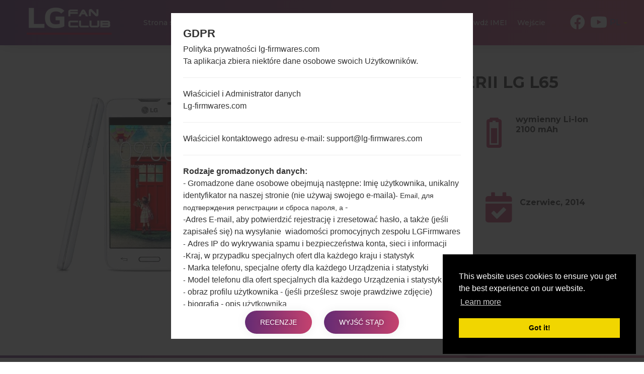

--- FILE ---
content_type: text/html; charset=UTF-8
request_url: https://lg-firmwares.com/pl/lg-d280-firmwares/
body_size: 5126
content:
<!DOCTYPE html>
<html lang="pl" prefix="og: http://ogp.me/ns#">
    <head>
        <meta http-equiv="Content-Type" content="text/html; charset=UTF-8">
        <meta http-equiv="X-UA-Compatible" content="IE=edge">
        <meta name="viewport" content="width=device-width, initial-scale=1.0">    <meta name="robots" content="index,follow" />            <title>Firmware LG L65 D280 dla waszego regionu - LG-Firmwares.com</title>    <link rel="canonical" href="https://lg-firmwares.com/pl/lg-d280-firmwares/" />            <link rel="alternate" hreflang="de" href="https://lg-firmwares.com/de/lg-d280-firmwares/" />            <link rel="alternate" hreflang="en" href="https://lg-firmwares.com/lg-d280-firmwares/" />            <link rel="alternate" hreflang="es" href="https://lg-firmwares.com/es/lg-d280-firmwares/" />            <link rel="alternate" hreflang="pl" href="https://lg-firmwares.com/pl/lg-d280-firmwares/" />            <link rel="alternate" hreflang="ru" href="https://lg-firmwares.com/ru/lg-d280-firmwares/" />            <link rel="alternate" hreflang="uk" href="https://lg-firmwares.com/uk/lg-d280-firmwares/" />        <meta name="description" content="LG D280 pobierz oprogramowanie za darmo! Szczegółowa instrukcja instalacji. Obejrzenie wideo recenzji modelu i jego charakterystyka. Opinie użytkowników i najnowsze wiadomości." />            <meta property="og:title" content="LG D280(LGD280) aka LG L65  -  LG-Firmwares.com" />        <meta property="og:description" content="LG D280 pobierz oprogramowanie za darmo! Szczegółowa instrukcja instalacji. Obejrzenie wideo recenzji modelu i jego charakterystyka. Opinie użytkowników i najnowsze wiadomości." />    <meta property="og:type" content="website" />    <meta property="og:url" content="https://lg-firmwares.com/pl/lg-d280-firmwares/" />    <meta property="og:image" content="https://lg-firmwares.com/uploads/media/phone_picture/0001/05/thumb_4393_phone_picture_big.jpeg" />
        <meta property="fb:app_id" content="213256372541829" />
        <link rel="apple-touch-icon" sizes="180x180" href="/favicon/apple-touch-icon.png">
        <link rel="icon" type="image/png" sizes="32x32" href="/favicon/favicon-32x32.png">
        <link rel="icon" type="image/png" sizes="16x16" href="/favicon/favicon-16x16.png">
        <link rel="manifest" href="/favicon/site.webmanifest">
        <link rel="mask-icon" href="/favicon/safari-pinned-tab.svg" color="#c6426e">
        <link rel="shortcut icon" href="/favicon/favicon.ico">
        <meta name="apple-mobile-web-app-title" content="LG-firmwares">
        <meta name="application-name" content="LG-firmwares">
        <meta name="msapplication-TileColor" content="#c6426e">
        <meta name="msapplication-config" content="/favicon/browserconfig.xml">
        <meta name="theme-color" content="#ffffff">        <link rel="stylesheet" href="/build/app.css">            <script >
              window.gtag_data = {
                setup: true,
                code: 'UA-37107572-2'
              }
            </script>            <script>
                window.adsbygoogle_data = {
                  setup: true,
                  code: "ca-pub-4689251473551198"
                };
            </script>
        <script>
            // allow show ads by default
            var ads_allow = true, _uta = false;
            // Check if match paths bellow do not allow ads
            var get_regions_by_model_path = '/ajax/get-regions-by-model';
            var _route = "models_show_int";

            var _mailChimpPopup = false;                _mailChimpPopup = true;        </script>
    </head>
    <body>
        <div id="fb-root"></div>

        <header id="header" class="home-img">
            <div class="header-img" style="background-image: url('/bundles/app/images/bg/bg2.jpg');"></div>
            <div class="header-overlay has-gradient"></div><nav class="navbar navbar-default nav-fixed-bg  navbar-fixed-top navbar--phone-model">
    <div class="navbar-header">        <button type="button" class="navbar-toggle collapsed" id="moby-button">
            <span class="sr-only">Włącz nawigację</span>
            <span class="icon-bar"></span>
            <span class="icon-bar"></span>
            <span class="icon-bar"></span>
        </button>        <a class="navbar-brand" href="/pl/"><img src="/bundles/app/images/logo.svg" alt="LG Firmwares"></a>        <ul class="nav navbar-nav navbar-right desktop-menu" id="nav1">
            <li class="">
                <a href="/pl/" class="external">Strona startowa</a>
            </li>
            <li class="">
                <a href="/pl/models-list/" class="external">Telefony</a>
            </li>            <li class="dropdown">
                <a href="#" class="external">OS</a>
                <ul class="sub-menu">
                    <li>                                                                                                                                                                                     
		        <a href="/pl/android-12-snow-cone/">                                
			    Android 12 Snow Cone                                                                                                                                                                    
			</a>                                                                                                                                                                                 
		    </li>  		
                    <li>                                                                                                                                                                                                       
		        <a href="/pl/android-11-r/">                                                  
			    Android 11 R                                                                                                                                                                                       
			</a>                                                                                                                                                                                                   
		    </li>   		
                    <li>
                        <a href="/pl/android-10-q/">
                            Android 10 Q
                        </a>
                    </li>
                    <li>
                        <a href="/pl/android-9-pie/">
                            Android Pie 9
                        </a>
                    </li>
                    <li>
                        <a href="/pl/android-8-oreo/">
                            Android Oreo 8
                        </a>
                    </li>
                    <li>
                        <a href="/pl/android-7-nougat/">
                            Android Nougat 7
                        </a>
                    </li>
                    <li>
                        <a href="/pl/android-6-marshmallow/">
                            Android Marshmallow 6
                        </a>
                    </li>
                    <li>
                        <a href="/pl/android-5-lollipop/">
                            Android Lollipop 5
                        </a>
                    </li>
                    <li>
                        <a href="/pl/android-4-kitkat/">
                            Android KitKat 4.4
                        </a>
                    </li>
                    <li>
                        <a href="/pl/android-4-jelly-bean/">
                            Android Jelly Bean 4.1-4.3
                        </a>
                    </li>
                    <li>
                        <a href="/pl/android-4-ice-cream-sandwich/">
                            Android Ice Cream Sandwich 4.0
                        </a>
                    </li>
                    <li>
                        <a href="/pl/android-2-gingerbread/">
                            Android Gingerbread 2
                        </a>
                    </li>
                    <li>
                        <a href="/pl/android-2-froyo/">
                            Android Froyo 2.2
                        </a>
                    </li>
                </ul>
            </li>
            <li class="">
                <a href="/pl/articles/" class="external">Artykuły</a>
            </li>            <li>
                 <a href="/pl/how-to-flash/">Jak zainstalować</a>
            </li>            <li class="dropdown">
                <a href="#" class="external"><strong>Nasz projekt</strong></a>
                <ul class="sub-menu">
                    <li>
                        <a href="https://sfirmware.com/" target="_blank" rel="nofollow">
                            <img src="https://via.placeholder.com/32x32" data-src="/bundles/app/images/brands-icons/sfirmwares-brand.png" class="lg-brand-icn lazy" alt="Sfirmware Logo">Samsung Firmware                        </a>
                    </li>
                    <li>
                        <a href="https://hardreset.guru" target="_blank">
                            <img src="https://via.placeholder.com/32x32" data-src="/bundles/app/images/brands-icons/hardreset-brand.png" class="hardreset-brand-icn lazy" alt="Hard Reset Logo">Hard Reset                        </a>
                    </li>
                    <li>
                        <a href="https://imei.guru" target="_blank" rel="nofollow">
                            <img src="https://via.placeholder.com/32x32" data-src="/bundles/app/images/brands-icons/imei-guru.ico" class="imei-brand-icn lazy" alt="IMEI Guru Logo">IMEI Guru                        </a>
                    </li>
                </ul>
            </li>
            <li>
                <a href="https://imei.guru/" target="_blank" class="external" rel="nofollow">Sprawdź IMEI</a>
            </li>                <li class="">
                    <a href="/pl/login" class="external">Wejście</a>
                </li>        </ul>        <div class="social-block">            <ul class="social-list-profiles">
                <li>
                    <a href="https://www.facebook.com/lgfirmwares/" target="_blank" class="external s-fb"><i class="fab fa-facebook"></i></a>
                </li>                    <li>
                        <a href="https://www.youtube.com/channel/UCe6R_VpcraAc9204bibvE4A" target="_blank" class="external s-fb"><i class="fab fa-youtube"></i></a>
                    </li>            </ul><div class="languages-block">
    <a href="#" class="dropdown-toggle l-flag lf-current" data-toggle="dropdown" role="button" aria-haspopup="true" aria-expanded="false">
        <span class="bg-flagpl">PL</span> <span class="caret"></span>
    </a>

    <ul class="dropdown-menu l-flags">                <li>
                    <a href="/de/lg-d280-firmwares/" class="external l-flag"><span class="bg-flagde">DE</span></a>
                </li>                <li>
                    <a href="/lg-d280-firmwares/" class="external l-flag"><span class="bg-flagen">EN</span></a>
                </li>                <li>
                    <a href="/es/lg-d280-firmwares/" class="external l-flag"><span class="bg-flages">ES</span></a>
                </li>                <li>
                    <a href="/ru/lg-d280-firmwares/" class="external l-flag"><span class="bg-flagru">RU</span></a>
                </li>                <li>
                    <a href="/uk/lg-d280-firmwares/" class="external l-flag"><span class="bg-flaguk">UK</span></a>
                </li>    </ul>
</div>

        </div>
    </div>
</nav>    <div class="post-header post-header--phone-model">

        <div class="container">
            <div class="row">
                <div class="post-header-main-image-wrapper">                        <img src="https://via.placeholder.com/450x600" data-src="/uploads/media/phone_picture/0001/05/thumb_4393_phone_picture_small.jpeg" alt="LGD280" class="post-header-main-image lazy">                </div>

                <div class="post-header-content-wrapper">
                    <div class="post-header--content">
                        <h1 class="model-title" style="color: #313131; margin-bottom: 30px;">LG D280 (LGD280) z serii LG L65                        </h1>

                        <div class="post-header-row">

                            <div class="post-header-specification post-header-specification-main">
                                <i class="post-header-specification__icon fas fa-mobile-alt"></i>
                                <div class="post-header-specification-wrap">
                                    <div class="post-header-specification-upper">4.3 in (~61.9% stosunek ekranu do ciała)</div>
                                    <div class="post-header-specification-lower">480 x 800 pikseli (~217 gęstość pikseli na cal)</div>
                                </div>
                            </div>

                            <div class="post-header-specification">
                                <i class="post-header-specification__icon fas fa-weight"></i>
                                <div class="post-header-specification-wrap">
                                    <div class="post-header-specification-middle">127 gramów (4.48 uncji)</div>
                                </div>
                            </div>

                            <div class="post-header-specification">
                                <i class="post-header-specification__icon fas fa-battery-three-quarters"></i>
                                <div class="post-header-specification-wrap">
                                    <div class="post-header-specification-middle">wymienny Li-Ion 2100 mAh</div>
                                </div>
                            </div>

                            <div class="post-header-specification post-header-specification-main">
                                <i class="post-header-specification__icon fas fa-microchip"></i>
                                <div class="post-header-specification-wrap">
                                    <div class="post-header-specification-upper">1.2 GHz Cortex-A7 Qualcomm MSM8210 Snapdragon 200</div>
                                    <div class="post-header-specification-lower">1GB</div>
                                </div>
                            </div>

                            <div class="post-header-specification">
                                <i class="post-header-specification__icon fab fa-android"></i>
                                <div class="post-header-specification-wrap">                                    
                                    <div class="post-header-specification-middle">Unknown</div>
                                </div>
                            </div>

                            <div class="post-header-specification">
                                <i class=" post-header-specification__icon fas fa-calendar-check"></i>
                                <div class="post-header-specification-wrap">
                                    <div class="post-header-specification-middle">Czerwiec, 2014</div>
                                </div>
                            </div>
                        </div>
                    </div>
                </div>                    <a href="#" data-action="https://amazon.com/s?k=LG+L65+D280&amp;i=mobile&amp;camp=1789&amp;creative=9325&amp;linkCode=ur2&amp;linkId=a56f1be9c8435ff25dd7fe3ae997b87c&amp;tag=lgfirmwares-20" rel="nofollow" target="_blank" class="buy_on_amazon">Buy accessories on Amazon</a>
                <div itemscope="" itemtype="http://schema.org/BreadcrumbList" class="breadcrumb">
                    <span itemprop="itemListElement" itemscope="" itemtype="http://schema.org/ListItem">
                        <a itemprop="item" href="/pl/">
                            <span itemprop="name">Strona startowa</span>
                        </a>
                        <meta itemprop="position" content="1"/>
                    </span>
                    →
                    <span itemprop="itemListElement" itemscope="" itemtype="http://schema.org/ListItem">
                        <a itemprop="item" href="/pl/series/">
                            <span itemprop="name">Seria</span>
                        </a>
                        <meta itemprop="position" content="2"/>
                    </span>                        →
                        <span itemprop="itemListElement" itemscope="" itemtype="http://schema.org/ListItem">
                            <a itemprop="item" href="/pl/series/lg-l65/">
                                <span itemprop="name">LG L65</span>
                            </a>
                            <meta itemprop="position" content="3"/>
                        </span>                    →
                    <span>LGD280</span>
                </div>
            </div>
        </div>
    </div>        </header>
    <main id="main">

        <div class="section-padding">

            <div class="container">
                <div class="row"><div class="col-md-12"></div>
                </div>

                <div class="row">
                    <div class="col-md-12 phone-model"><div class="tab-content"></div><div class="post__comments">
    <h4><span>0</span>Komentarze</h4>



    <ul id="comments" data-item-id="14483" data-type-id="1">    </ul>
</div>        <p class="comments-auth-text">
            <span><a href="#" class="comment-replay-login no-click" data-action="/pl/login">Zaloguj się</a>aby opublikować komentarz.</span>
        </p>

                    </div>
                </div>                    <div class="row otherSeries">
                        <div class="col-md-12">
                            <h4>Inni modele z tej serii</h4>
                        </div>                        <div class="col-md-6 m-serie-item">
                            <a href="/pl/lg-d280f-firmwares/">LG L65D280F</a>
                        </div>                        <div class="col-md-6 m-serie-item">
                            <a href="/pl/lg-d280g-firmwares/">LG L65D280G</a>
                        </div>                        <div class="col-md-6 m-serie-item">
                            <a href="/pl/lg-d280n-firmwares/">LG L65D280N</a>
                        </div>                        <div class="col-md-6 m-serie-item">
                            <a href="/pl/lg-d280nr-firmwares/">LG L65D280NR</a>
                        </div>                    </div>
            </div>

        </div><div id="scrollTop">
    <div class="scrollTop__icon">
        <i class="fas fa-long-arrow-alt-up"></i>
        <span>Do góry</span>
    </div>
</div>


    </main><footer id="footer">
    <div class="col-sm-12 footer-top-block">
        <div class="container">
            <ul class="footer-menu">
                <li>
                    <a href="/pl/for-bloggers/" class="external">Dla blogerów</a>
                </li>
                <li>
                    <a href="/pl/news/" class="external">Aktualności</a>
                </li>
                <li>
                    <a href="/pl/compare/" class="external">Porównaj</a>
                </li>
                <li>
                    <a href="/pl/contacts/">Łączność</a>
                </li>
                <li>
                    <a href="/pl/privacy/" class="external">Prywatność</a>
                </li>
                <li>
                    <a href="/pl/tos/" class="external">Warunki usługi</a>
                </li>
            </ul>

            <ul class="footer__social">
                <li><a href="https://www.facebook.com/lgfirmwares/" target="_blank"><i class="fab fa-facebook-f"></i></a></li>                    <li>
                        <a href="https://www.youtube.com/channel/UCe6R_VpcraAc9204bibvE4A" target="_blank" class="external s-fb"><i class="fab fa-youtube"></i></a>
                    </li>            </ul>
        </div>
    </div>
    <div class="col-sm-12 footer-bottom-block">
        <div class="container">
            <div class="copyright">
                <p>2016-2026 &copy; lg-firmwares.com |Wszelkie prawa zastrzeżone. <a href="/pl/privacy/">Prywatność</a>Opracowany przez: <a href="https://etnosoft.com" rel="nofollow" target="_blank">Etnosoft</a></p>
            </div>
        </div>
    </div>
</footer>
        <script defer type="text/javascript" src="/build/app.js?1.0.0"></script>
        <script defer type="text/javascript" src="/build/runtime.js?1.0.0"></script>            <!--googleoff: all-->

            <div id="gdprModal">
                <div class="gdprModal--title">GDPR</div>
                <div id="gdpr-content"></div>
                <p class="gdpr-b">
                    <button id="gdpr-accept" class="button hover-btn">Recenzje</button>
                    <button id="gdpr-cancel" class="button hover-btn">Wyjść stąd</button>
                </p>
            </div>

            <script>
              window.gdpr = {
                url: {
                  desc: "/ajax/gdpr-desc",
                  accept: "/ajax/gdpr"
                }
              };
            </script>
            <!--googleon: all-->

        <script>
          window.locale = 'pl';

          window.commentForm = {
            url: '/ajax/comment-form',
          };

          window.contactForm = {
            url: '/ajax/comment-add'
          };
        </script>    <script type="text/javascript">
      window.pageModel = {
        phone_pic_upload_by_user: '/ajax/phonepicture-upload',
        phone_rating_by_user: '/ajax/phonerating-by-user',
        amazon_clicks_url: '/ajax/amazon-clicks',
        model_id: '14483',
        user: {
          auth:0,
          rate:0
        },
        rating: '0'
      };
    </script>    </body>
</html>


--- FILE ---
content_type: text/html; charset=utf-8
request_url: https://www.google.com/recaptcha/api2/aframe
body_size: 264
content:
<!DOCTYPE HTML><html><head><meta http-equiv="content-type" content="text/html; charset=UTF-8"></head><body><script nonce="HgPbrWrxradL-H0wnEcHFw">/** Anti-fraud and anti-abuse applications only. See google.com/recaptcha */ try{var clients={'sodar':'https://pagead2.googlesyndication.com/pagead/sodar?'};window.addEventListener("message",function(a){try{if(a.source===window.parent){var b=JSON.parse(a.data);var c=clients[b['id']];if(c){var d=document.createElement('img');d.src=c+b['params']+'&rc='+(localStorage.getItem("rc::a")?sessionStorage.getItem("rc::b"):"");window.document.body.appendChild(d);sessionStorage.setItem("rc::e",parseInt(sessionStorage.getItem("rc::e")||0)+1);localStorage.setItem("rc::h",'1768800712842');}}}catch(b){}});window.parent.postMessage("_grecaptcha_ready", "*");}catch(b){}</script></body></html>